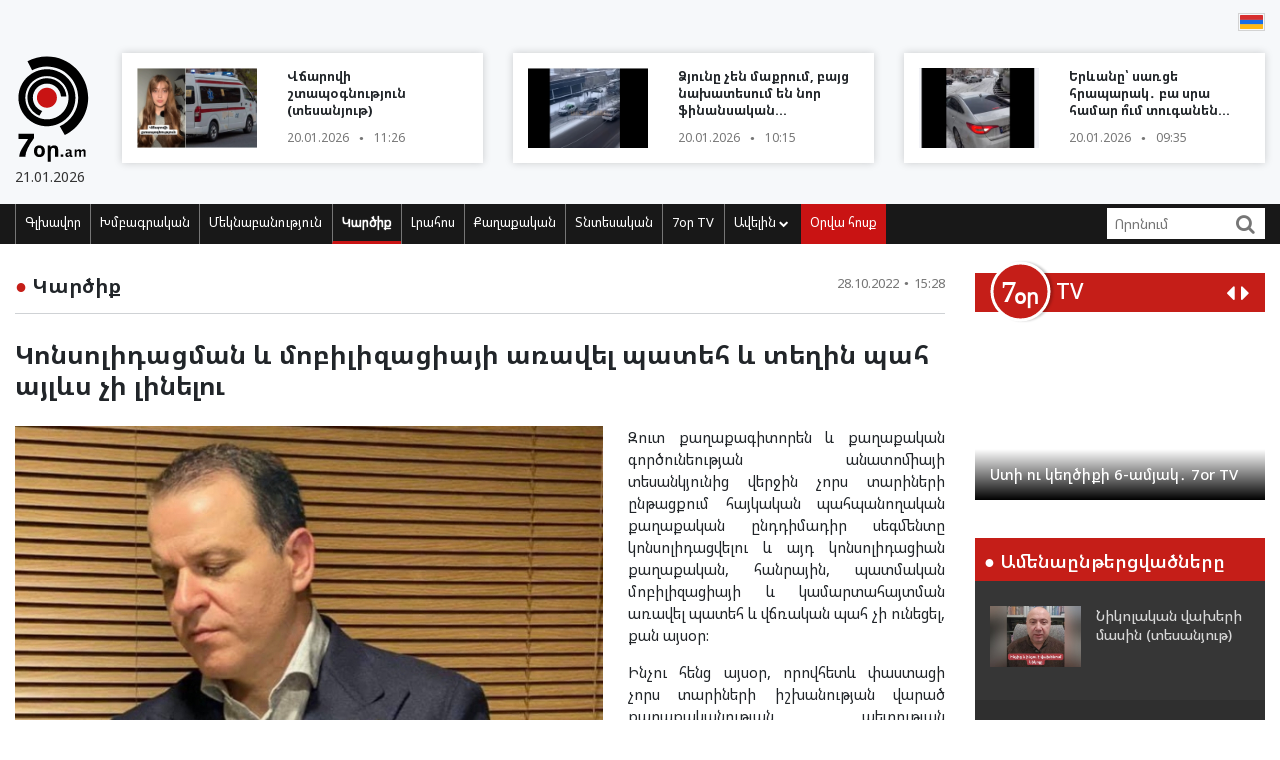

--- FILE ---
content_type: text/html; charset=UTF-8
request_url: https://blog.7or.am/am/news/view/245310/
body_size: 12682
content:
<!DOCTYPE html>
<!--[if lt IE 7]>
<html class="no-js lt-ie9 lt-ie8 lt-ie7"> <![endif]-->
<!--[if IE 7]>
<html class="no-js lt-ie9 lt-ie8"> <![endif]-->
<!--[if IE 8]>
<html class="no-js lt-ie9"> <![endif]-->
<!--[if gt IE 8]><!-->
<html class="no-js">
<!--<![endif]-->

<head>
    <meta charset="utf-8" />
    <meta http-equiv="X-UA-Compatible" content="IE=edge,chrome=1" />
    <title>Կոնսոլիդացման և մոբիլիզացիայի առավել պատեհ և տեղին պահ այլևս չի լինելու - Լուրեր Հայաստանից</title>

    
    <meta property="og:title" content="Կոնսոլիդացման և մոբիլիզացիայի առավել պատեհ և տեղին պահ այլևս չի լինելու" />
                                <meta property="og:image" content="https://blog.7or.am/images/news/big/2022/10/1666956596_BeFunky-collage (7).jpg" />
                                    
        <meta property="og:type" content="article" />
    <meta property="og:url" content="https://blog.7or.am/am/news/view/245310/" />
    <meta name="description" content="Վերջին մարտի աննախադեպ հնարավորությունը երրորդ անգամ է տրված&#58;">
    

    <meta property="og:site_name" content="www.7or.am" />
    <meta property="fb:admins" content="1642310508" />
    <meta property="fb:app_id" content="359645270729720"/>
    <meta name="viewport" content="width=device-width, initial-scale=1.0, maximum-scale=1.0, minimum-scale=1.0, user-scalable=no" />
    <link async rel="stylesheet" type="text/css" href="/css/font-awesome.css" />
    <link rel="apple-touch-icon" sizes="57x57" href="/img/favicons/apple-icon-57x57.png">
	<link rel="apple-touch-icon" sizes="60x60" href="/img/favicons/apple-icon-60x60.png">
	<link rel="apple-touch-icon" sizes="72x72" href="/img/favicons/apple-icon-72x72.png">
	<link rel="apple-touch-icon" sizes="76x76" href="/img/favicons/apple-icon-76x76.png">
	<link rel="apple-touch-icon" sizes="114x114" href="/img/favicons/apple-icon-114x114.png">
	<link rel="apple-touch-icon" sizes="120x120" href="/img/favicons/apple-icon-120x120.png">
	<link rel="apple-touch-icon" sizes="144x144" href="/img/favicons/apple-icon-144x144.png">
	<link rel="apple-touch-icon" sizes="152x152" href="/img/favicons/apple-icon-152x152.png">
	<link rel="apple-touch-icon" sizes="180x180" href="/img/favicons/apple-icon-180x180.png">
	<link rel="icon" type="image/png" sizes="192x192"  href="/img/favicons/android-icon-192x192.png">
	<link rel="icon" type="image/png" sizes="32x32" href="/img/favicons/favicon-32x32.png">
	<link rel="icon" type="image/png" sizes="96x96" href="/img/favicons/favicon-96x96.png">
	<link rel="icon" type="image/png" sizes="16x16" href="/img/favicons/favicon-16x16.png">
	<link rel="manifest" href="/img/favicons/manifest.json">
	<meta name="msapplication-TileColor" content="#ffffff">
	<meta name="msapplication-TileImage" content="/img/favicons/ms-icon-144x144.png">
	<meta name="theme-color" content="#ffffff">
    <!-- <link rel="stylesheet" type="text/css" href="css/bootstrap.css" />-->
    <link async rel="stylesheet" href="https://stackpath.bootstrapcdn.com/bootstrap/4.3.1/css/bootstrap.min.css" integrity="sha384-ggOyR0iXCbMQv3Xipma34MD+dH/1fQ784/j6cY/iJTQUOhcWr7x9JvoRxT2MZw1T" crossorigin="anonymous">
    <link async rel="stylesheet" type="text/css" href="/css/main.css" />
    <link async rel="stylesheet" type="text/css" href="/css/main-print.css" media="print" />
    <link async rel="stylesheet" href="https://cdn.jsdelivr.net/npm/simplebar@4.0.0/dist/simplebar.css">
    <script src="/js/vendor/modernizr-2.6.2-respond-1.1.0.min.js"></script>
    <script src="/js/vendor/jquery-3.4.1.min.js"></script>
    <!-- <script src="js/vendor/jquery-ui-1.11.4.min.js"></script>-->
    <script src="/js/vendor/moment-with-locales.min.js"></script>
    <script src="/js/vendor/bootstrap.min.js"></script>
    <script async src="https://platform.twitter.com/widgets.js" charset="utf-8"></script>
    <!--<script src="//localhost:35729/livereload.js"></script>-->
    <script>
        var myurl = "https://blog.7or.am/am";
    </script>
    <style>
	.fb-like>span, .fb-like>span>iframe { width:130px !important;}

    </style>
</head>

<body class="page-home">
    <div id="fb-root"></div>
    <!--    <script async defer crossorigin="anonymous" src="https://connect.facebook.net/hy_AM/sdk.js#xfbml=1&version=v3.3"></script>-->
	<script async defer crossorigin="anonymous" src="https://connect.facebook.net/hy_AM/sdk.js#xfbml=1&version=v9.0&appId=359645270729720&autoLogAppEvents=1" nonce="gqhFzuxY"></script>
        <!--<div id="fb-root"></div>
<script async defer crossorigin="anonymous" src="https://connect.facebook.net/en_US/sdk.js#xfbml=1&version=v3.3"></script>-->
    <header>
        <section class="headerTop">
            <div class="container">
                                <section class="banner" style="padding-top: 10px;">
                              <!--       <a href="https://www.facebook.com/share/1GoFHwaarn/?mibextid=wwXIfr" target="_blank">
                        <img src="/img/banners/election-2025/banner-top.jpg" class="img-fluid d-none d-md-block d-lg-block" alt="Responsive image">
                        <img src="/img/banners/election-2025/banner-top-mobile.jpg" class="img-fluid d-xl-none d-lg-none d-md-none d-sm-block" alt="Responsive image">
                    </a> -->
                                </section>
                <section class="flags">
                    <div class="fb-like" data-href="https://www.facebook.com/7or.am/" data-width="130" data-layout="button_count" data-action="like" data-size="small" data-show-faces="true" data-share="false"></div>
                                                                                                                                                                                                                                                                                                                                                                                                                                                                                                                                                                                                                                                                                                        
                        
                                                                                                                    <a href="https://blog.7or.am/am/news/view/245310/"><img src="/img/svg/7orhy.svg" /></a>                                    </section>
                <div class="row mt-2 align-items-center">
                    <div class="col-sm-12 col-lg-1">
                        <a href="https://blog.7or.am/am" title="7or.am" class="logo mobileLogo d-lg-none">
                            <img class="img-fluid" src="/img/svg/7orlogo1.svg" alt="" title="" />
                            <div>
                                <img src="/img/svg/7orlogo2.svg" alt="" title="" />
                                <span>21.01.2026</span>
                            </div>
                        </a>
                        <a href="https://blog.7or.am/am" class="logo d-none d-lg-block">
                            <img class="img-fluid" src="/img/svg/7orLogo.svg" alt="" title="" />
                            <div>
                                <span>21.01.2026</span>
                            </div>
                        </a>
                    </div>
                    <div class="col-12 d-block d-lg-none">
                        <section class="headerBottom">
                            <div class="menu-container">
                                <ul class="nav">
                                    <li class="nav-item dropdown" id="show-more">
                                        <a class="nav-link" href="#" role="button" aria-haspopup="true" aria-expanded="false"><i class="fa fa-bars"></i></a>
                                        <ul id="smallMenu">
                                            <li>
                                                <form class="form-inline nav-link">
                                                    <div class="input-group">
                                                        <input class="form-control-sm" type="search" placeholder="Որոնում…" aria-label="Search">
                                                        <div class="input-group-append">
                                                            <span class="searchIcon" type="submit"><i class="fa fa-search"></i></span>
                                                        </div>
                                                    </div>
                                                </form>
                                                <button type="button" class="close d-none" aria-label="Close">
                                                    <span aria-hidden="true">&times;</span>
                                                </button>
                                            </li>
                                            <li><a class="nav-link " href="https://blog.7or.am/am">Գլխավոր</a></li>
                                            				                            <li><a class="nav-link" href="https://blog.7or.am/am/news/category/15/xmbagrakan">Խմբագրական</a></li>
				                            				                            <li><a class="nav-link" href="https://blog.7or.am/am/news/category/18/meknabanutiun">Մեկնաբանություն</a></li>
				                            				                            <li><a class="nav-link" href="https://blog.7or.am/am/news/category/16/karciq">Կարծիք</a></li>
				                            				                            <li><a class="nav-link" href="https://blog.7or.am/am/news/category/14/lrahos">Լրահոս</a></li>
				                            				                            <li><a class="nav-link" href="https://blog.7or.am/am/news/category/7/political">Քաղաքական</a></li>
				                            				                            <li><a class="nav-link" href="https://blog.7or.am/am/news/category/8/tntesakan">Տնտեսական</a></li>
				                            				                            <li><a class="nav-link" href="https://blog.7or.am/am/news/category/35/7or-tv">7օր TV</a></li>
				                            				                            			                                <li><a class="nav-link" href="https://blog.7or.am/am/news/category/13/tesanyut">Տեսանյութ</a></li>
			                                			                                <li><a class="nav-link" href="https://blog.7or.am/am/news/category/20/tesasrah">Տեսասրահ</a></li>
			                                			                                <li><a class="nav-link" href="https://blog.7or.am/am/news/category/19/cur_haeli">Ծուռ հայելի</a></li>
			                                			                                <li><a class="nav-link" href="https://blog.7or.am/am/news/category/6/uxix_xostq">Ուղիղ խոսք</a></li>
			                                			                                <li><a class="nav-link" href="https://blog.7or.am/am/news/category/9/taracashrjan">Աշխարհ</a></li>
			                                			                                <li><a class="nav-link" href="https://blog.7or.am/am/news/category/17/harcazriuc">Հարցազրույց</a></li>
			                                                                        </ul>
                                    </li>
                                    <li class="nav-item flow"><a class="nav-link" href="https://blog.7or.am/am/news/orvahosq/">Օրվա հոսք</a></li>
                                </ul>
                            </div>
                        </section>
                    </div>
                    <div class="col-sm-12 col-lg-11">
                        <div class="row">
												<div class="col-sm-12 col-md-4  d-none d-md-block d-lg-block d-xl-block">
                                <a href="https://blog.7or.am/am/news/view/288373/" class="newsBlock">
                                    <div class="row">
                                        <div class="col-sm-12 col-lg-5 ">
                                            <div class="newsBlockImg">
		                                        <div class="img" style="background-image: url('https://blog.7or.am/images/news/thumb/2026/01/1768896981_BeFunky-collage4 - 2026-01-20T121554.580.jpg')" title="Վճարովի շտապօգնություն (տեսանյութ)">
		                                        </div>
	                                        </div>
                                        </div>
                                        <div class="col-sm-12 col-lg-7">
                                            <div class="newsBlockTitle">
                                                <h2>Վճարովի շտապօգնություն (տեսանյութ)</h2>
                                                <p class="newsBlockDate d-flex">20.01.2026 <span>&#9679;</span> 11:26</p>
                                            </div>
                                        </div>
                                    </div>
                                </a>
                            </div>
												<div class="col-sm-12 col-md-4  d-none d-md-block d-lg-block d-xl-block">
                                <a href="https://blog.7or.am/am/news/view/288370/" class="newsBlock">
                                    <div class="row">
                                        <div class="col-sm-12 col-lg-5 ">
                                            <div class="newsBlockImg">
		                                        <div class="img" style="background-image: url('https://blog.7or.am/images/news/thumb/2026/01/1768889994_3.jpg')" title="Ձյունը չեն մաքրում, բայց նախատեսում են նոր ֆինանսական հատկացումներ (տեսանյութ)">
		                                        </div>
	                                        </div>
                                        </div>
                                        <div class="col-sm-12 col-lg-7">
                                            <div class="newsBlockTitle">
                                                <h2>Ձյունը չեն մաքրում, բայց նախատեսում են նոր ֆինանսական հատկացումներ (տեսանյութ)</h2>
                                                <p class="newsBlockDate d-flex">20.01.2026 <span>&#9679;</span> 10:15</p>
                                            </div>
                                        </div>
                                    </div>
                                </a>
                            </div>
												<div class="col-sm-12 col-md-4  d-none d-md-block d-lg-block d-xl-block">
                                <a href="https://blog.7or.am/am/news/view/288363/" class="newsBlock">
                                    <div class="row">
                                        <div class="col-sm-12 col-lg-5 ">
                                            <div class="newsBlockImg">
		                                        <div class="img" style="background-image: url('https://blog.7or.am/images/news/thumb/2026/01/1768887684_3.jpg')" title="Երևանը՝ սառցե հրապարակ․ բա սրա համար ո՞ւմ տուգանեն (տեսանյութ)">
		                                        </div>
	                                        </div>
                                        </div>
                                        <div class="col-sm-12 col-lg-7">
                                            <div class="newsBlockTitle">
                                                <h2>Երևանը՝ սառցե հրապարակ․ բա սրա համար ո՞ւմ տուգանեն (տեսանյութ)</h2>
                                                <p class="newsBlockDate d-flex">20.01.2026 <span>&#9679;</span> 09:35</p>
                                            </div>
                                        </div>
                                    </div>
                                </a>
                            </div>
						                        </div>
                    </div>
                </div>
            </div>
        </section>
        <section class="headerBottom d-none d-lg-block">
            <div class="container">
                <div class="menu-container">
                    <ul class="nav">
                        <li class="nav-item "><a class="nav-link " href="https://blog.7or.am/am" title="Գլխավոր">Գլխավոր</a></li>
                                                <li class="nav-item "><a class="nav-link" href="https://blog.7or.am/am/news/category/15/xmbagrakan">Խմբագրական</a></li>
                                                <li class="nav-item "><a class="nav-link" href="https://blog.7or.am/am/news/category/18/meknabanutiun">Մեկնաբանություն</a></li>
                                                <li class="nav-item active"><a class="nav-link" href="https://blog.7or.am/am/news/category/16/karciq">Կարծիք</a></li>
                                                <li class="nav-item "><a class="nav-link" href="https://blog.7or.am/am/news/category/14/lrahos">Լրահոս</a></li>
                                                <li class="nav-item "><a class="nav-link" href="https://blog.7or.am/am/news/category/7/political">Քաղաքական</a></li>
                                                <li class="nav-item "><a class="nav-link" href="https://blog.7or.am/am/news/category/8/tntesakan">Տնտեսական</a></li>
                                                <li class="nav-item "><a class="nav-link" href="https://blog.7or.am/am/news/category/35/7or-tv">7օր TV</a></li>
                                                <li class="nav-item dropdown">
                            <a class="nav-link dropdown-toggle" href="#" id="navbarDropdownMenuLink" role="button"
                               data-toggle="dropdown"
                               aria-haspopup="true" aria-expanded="false">Ավելին <i class="fa fa-chevron-down"></i></a>
                            <ul class="dropdown-menu" aria-labelledby="navbarDropdownMenuLink">
                                                                <li><a href="https://blog.7or.am/am/news/category/7/political">Քաղաքական</a></li>
                                                                <li><a href="https://blog.7or.am/am/news/category/8/tntesakan">Տնտեսական</a></li>
                                                                <li><a href="https://blog.7or.am/am/news/category/13/tesanyut">Տեսանյութ</a></li>
                                                                <li><a href="https://blog.7or.am/am/news/category/20/tesasrah">Տեսասրահ</a></li>
                                                                <li><a href="https://blog.7or.am/am/news/category/19/cur_haeli">Ծուռ հայելի</a></li>
                                                                <li><a href="https://blog.7or.am/am/news/category/6/uxix_xostq">Ուղիղ խոսք</a></li>
                                                                <li><a href="https://blog.7or.am/am/news/category/9/taracashrjan">Աշխարհ</a></li>
                                                                <li><a href="https://blog.7or.am/am/news/category/17/harcazriuc">Հարցազրույց</a></li>
                                                                
                            </ul>
                        </li>
                        <li class="nav-item flow d-none d-sm-block"><a class="nav-link" href="https://blog.7or.am/am/news/orvahosq/">Օրվա հոսք</a>
                        </li>
                    </ul>
                    <div class="d-flex col-sm-3 col-lg-2">
                        <form class="form-inline">
                            <div class="input-group">
                                <input class="form-control-sm" type="search" placeholder="Որոնում" aria-label="Search">
                                <div class="input-group-append">
                                    <span class="searchIcon" type="submit"><i class="fa fa-search"></i></span>
                                </div>
                            </div>
                        </form>
                    </div>
                </div>
            </div>
        </section>
    </header>
    <script>
        
        $(document).ready(function(){
            $(".searchIcon").click(function() {
                var searchtext = $(this).parents("form").submit();
                return false;
            });
            $('input[type="search"]').parents("form").submit(function(e){
                var searchtext = $(this).find('input[type="search"]').val();
                if (searchtext.length < 3)
                    return false;
                document.location.href = myurl + "/news/search/" + searchtext;
                return false;
            });
        });
        
    </script>
<section class="content inner-content page-details">
    <div class="container">
        <div class="row">
            <div class="col-12 col-md-8 col-lg-9">
                <div class="clearfix">
                    <h2 class="contentTitle float-left"><span>&#9679;</span> <a href="https://blog.7or.am/am/news/category/16/karciq">Կարծիք</a></h2>
                    <p class="newsBlockDate d-flex float-right">28.10.2022 <span>&#9679;</span> 15:28</p>
                </div>
                <hr>
                <div class="commentaryContent">
                    <h3>
                        Կոնսոլիդացման և մոբիլիզացիայի առավել պատեհ և տեղին պահ այլևս չի լինելու
                    </h3>
                    <div>
                                                    <img class="img-fluid" src="https://blog.7or.am/images/news/big/2022/10/1666956596_BeFunky-collage (7).jpg" alt="Կոնսոլիդացման և մոբիլիզացիայի առավել պատեհ և տեղին պահ այլևս չի լինելու" title="Կոնսոլիդացման և մոբիլիզացիայի առավել պատեհ և տեղին պահ այլևս չի լինելու">
                                                <p style="text-align: justify;">Զուտ քաղաքագիտորեն և քաղաքական գործունեության անատոմիայի տեսանկյունից վերջին չորս տարիների ընթացքում հայկական պահպանողական քաղաքական ընդդիմադիր սեգմենտը կոնսոլիդացվելու և այդ կոնսոլիդացիան քաղաքական, հանրային, պատմական մոբիլիզացիայի և կամարտահայտման առավել պատեհ և վճռական պահ չի ունեցել, քան այսօր:</p>
<p style="text-align: justify;">Ինչու հենց այսօր, որովհետև փաստացի չորս տարիների իշխանության վարած քաղաքականության, պետության հետևողական սնանկացման վերջնախաղը դարձել է ոչ թե ամիսների այլ օրերի և ժամերի հարց: Խոսքն այստեղ ոչ այնքան չարչրկված հայկական պետականության կործանման մասին է, ոչ արտաքին կողմնորոշման փոփոխության և դրանից բխող վտանգավոր չհաշվարկված ավանտյուրաների մեջ երկրին ներքաշելու, որքան հայկական պետականության ձևախեղման և ձևախեղված պետականության առաքելության կասեցման մասին, ինչի շահառուները պետք է լինեն բոլորը:</p>
<p style="text-align: justify;">Վերջնախաղի մեջ իր քաղաքական խոսքն ու դիրքը պետք է ասի և ունենա պահպանողական հանրային շերտն ու սեգմենտը և դա քաղաքական հարթակում օգտագործի և առաջ տանի նույն պահպանողական քաղաքական ընդդիմադիր պատասխանատուներն ու ակտորները:</p>
<p style="text-align: justify;">Նորից եմ հուշում կոնսոլիդացման և մոբիլիզացիայի առավել պատեհ և տեղին պահ այլևս չի լինելու: Վերջին մարտի աննախադեպ հնարավորությունը երրորդ անգամ է տրված: Այդ հնարավորությունից չօգտվելու ճակատագրական սխալը ոչ միայն քաղաքական հետևանքների է բերելու այլ նաև դարձնելու է կոլեկտիվ հավասարազոր խարանի արժանանալու առիթ:</p>
<p style="text-align: justify;">Պահպանողական քաղաքական սեգմենտն այսօր առաջին անգամ, չնայած ուշացած, բայց քաղաքականապես կարճ և գրագետ հնչեցրեց իր դիրքավորումը՝ &laquo;Դեմ ենք խաղաղության պայմանագրին&raquo;: Հույս ունեմ, որ դեն են նետել &laquo;արժանապատիվ խաղաղություն&raquo; և այլ սնանկ և անմրցունակ քաղաքական թեզերը և կանցնեն հստակ հակընդդեմ քաղաքական բովանդակությամբ քաղաքական առաջարկին և գործողության:</p>
<p style="text-align: justify;">P.S. Եթե ոչ, խարանի մասնաբաժնի վերաբերյալ ակնարկը ուժի մեջ է:</p>
<p style="text-align: right;"><strong>Վլադիմիր Մարտիրոսյանի ֆեյսբուքյան <a href="https://www.facebook.com/vlad.martirosyan.3/posts/pfbid09Jz2TxsLJXy6WXJWDXVycfcjRYz6kMhgx2kqYWbpnZw5dt79bryWP41RkN5hKfFrl" target="_blank" rel="noopener">էջից</a></strong></p>
                        
                    </div>
                </div>
                <div style="background-color: #E0E0E0; width:100%; padding:5px;margin-top: 5px;">
                         <div class="sharethis-inline-share-buttons"></div>
                </div>
                <section class="commentary ">
    <h2 class="contentTitle"><span>&#9679; </span>  Այս խորագրի վերջին նյութերը</h2>
    <div class="row">
                <div class="col-12 col-md-4">
    <a href="https://blog.7or.am/am/news/view/288373/" class="newsBlock">
        <div class="newsImg">
            <div class="img" style="background-image: url('https://blog.7or.am/images/news/big/2026/01/1768896981_BeFunky-collage4 - 2026-01-20T121554.580.jpg')"></div>
        </div>
        
        <div class="newsBlockTitle">
            <h2>Վճարովի շտապօգնություն (տեսանյութ)</h2>
            <p class="newsBlockDate d-flex">20.01.2026 <span>&#9679;</span> 11:26</p>
        </div>
                <div class="newsBlockText">
            <p>Հունվարի 1-ից սկսած՝ շտապօգնության 8-րդ կանչից հետո յուրաքանչյուր հաջորդ կանչի համար քաղաքացիները պետք է վճարեն 10 000 դրամ&#58;</p>
        </div>
            </a>
</div>
                <div class="col-12 col-md-4">
    <a href="https://blog.7or.am/am/news/view/288370/" class="newsBlock">
        <div class="newsImg">
            <div class="img" style="background-image: url('https://blog.7or.am/images/news/big/2026/01/1768889994_3.jpg')"></div>
        </div>
        
        <div class="newsBlockTitle">
            <h2>Ձյունը չեն մաքրում, բայց նախատեսում են նոր ֆինանսական հատկացումներ (տեսանյութ)</h2>
            <p class="newsBlockDate d-flex">20.01.2026 <span>&#9679;</span> 10:15</p>
        </div>
                <div class="newsBlockText">
            <p>Նախատեսվում են նոր ֆինանսական հատկացումներ՝ հիմնավորմամբ, որ ձյան և սառույցի հետևանքով ճանապարհներին առաջացել են նոր փոսեր։</p>
        </div>
            </a>
</div>
                <div class="col-12 col-md-4">
    <a href="https://blog.7or.am/am/news/view/288363/" class="newsBlock">
        <div class="newsImg">
            <div class="img" style="background-image: url('https://blog.7or.am/images/news/big/2026/01/1768887684_3.jpg')"></div>
        </div>
        
        <div class="newsBlockTitle">
            <h2>Երևանը՝ սառցե հրապարակ․ բա սրա համար ո՞ւմ տուգանեն (տեսանյութ)</h2>
            <p class="newsBlockDate d-flex">20.01.2026 <span>&#9679;</span> 09:35</p>
        </div>
                <div class="newsBlockText">
            <p>Հերթական «անկանխատեսելի» ձյան հետևանքները․ ոչ մի մաքրման աշխատանք չի կատարվել։</p>
        </div>
            </a>
</div>
                <div class="col-12 col-md-4">
    <a href="https://blog.7or.am/am/news/view/288362/" class="newsBlock">
        <div class="newsImg">
            <div class="img" style="background-image: url('https://blog.7or.am/images/news/big/2026/01/1768840977_3.jpg')"></div>
        </div>
        
        <div class="newsBlockTitle">
            <h2>Ժողովրդին շարունակում են թալանել․ Թուրքիայի սահմանի գյուղերը, կարծես, ուզում են դատարկել (տեսանյութ)</h2>
            <p class="newsBlockDate d-flex">19.01.2026 <span>&#9679;</span> 20:30</p>
        </div>
                <div class="newsBlockText">
            <p>Politik.am-ի զրուցակիցն է քաղաքագետ, «Մայր Հայաստան» կուսակցության վարչության անդամ Դերենիկ Մալխասանը։</p>
        </div>
            </a>
</div>
                <div class="col-12 col-md-4">
    <a href="https://blog.7or.am/am/news/view/288361/" class="newsBlock">
        <div class="newsImg">
            <div class="img" style="background-image: url('https://blog.7or.am/images/news/big/2026/01/1768839575_3.jpg')"></div>
        </div>
        
        <div class="newsBlockTitle">
            <h2>Ո՞ւր է կորել Շիրակի մարզպետը</h2>
            <p class="newsBlockDate d-flex">19.01.2026 <span>&#9679;</span> 20:18</p>
        </div>
                <div class="newsBlockText">
            <p>Կատարյալ անտերություն է, տպավորություն է, որ մարզում անիշխանությունն է, իսկ Շիրակի մարզպետն էլ ուղտի ականջում հանգիստ քնած է։</p>
        </div>
            </a>
</div>
                <div class="col-12 col-md-4">
    <a href="https://blog.7or.am/am/news/view/288359/" class="newsBlock">
        <div class="newsImg">
            <div class="img" style="background-image: url('https://blog.7or.am/images/news/big/2026/01/1768832933_3.jpg')"></div>
        </div>
        
        <div class="newsBlockTitle">
            <h2>Շա՞հ, թե՞ Այաթոլլա, միասնական Իրա՞ն, թե՞ երկրի փլուզում. ի՞նչ է սպասվում Իրանին, և ինչպե՞ս այդ ամենը կազդի Հայաստանի անվտանգության վրա (ամփոփում)</h2>
            <p class="newsBlockDate d-flex">19.01.2026 <span>&#9679;</span> 18:23</p>
        </div>
                <div class="newsBlockText">
            <p>Իրանում բողոքի ալիքն այսօր ակնհայտորեն անկման միտումներ է ցույց տալիս&#58;</p>
        </div>
            </a>
</div>
            </div>
</section>            </div>
            <div class="col-12 col-md-4 col-lg-3">
                <section class="sidebar">
                    <div id="carouselControls" class="carousel slide" data-interval="false">
        <div class="carousel-inner">
            <div class="carousel-header">
                <script src="https://apis.google.com/js/platform.js"></script>
                <div class="logo-label">
                    <a href="https://blog.7or.am/am/news/category/35/7or-tv">
                        <img src="/img/svg/7ortv.svg" alt="logo">
                    </a>
                        <h2> TV</h2>
                </div>
                <div class="carousel-controls">
                    <a class="" href="#carouselControls" role="button" data-slide="prev">
                        <!--<span class="carousel-control-prev-icon" aria-hidden="true"></span>-->
                        <i class="fa fa-caret-left"></i>
                        <span class="sr-only">Previous</span>
                    </a>
                    <a class="" href="#carouselControls" role="button" data-slide="next">
                        <i class="fa fa-caret-right"></i>
                        <span class="sr-only">Next</span>
                    </a>
                </div>
                <div class="g-ytsubscribe" data-channelid="UCPa14mBWNioWR3aBSsOShCA" data-layout="default" data-count="hidden"></div>
            </div>

                            <div class="carousel-item item active">
                    <iframe data-url="https://www.youtube.com/embed/mVEfUi7SK7k?rel=0&autoplay=1&mute=1" width="266" height="190" src="https://www.youtube.com/embed/mVEfUi7SK7k?rel=0&autoplay=1&mute=1" frameborder="0" allow="accelerometer;  encrypted-media; gyroscope; picture-in-picture" allowfullscreen></iframe>

                    <!-- div class="fb-video" data-href="https://www.facebook.com/facebook/videos/mVEfUi7SK7k/" data-width="266" data-show-text="false" data-allowfullscreen

="true" data-autoplay="true">
                    </div-->
                    <div class="carousel-caption">
                        <h5>Ստի ու կեղծիքի 6-ամյակ․ 7or TV</h5>
                    </div>
                </div>
                            <div class="carousel-item item ">
                    <iframe data-url="https://www.youtube.com/embed/VjrEPqdYoLs?rel=0&autoplay=1&mute=1" width="266" height="190" src="https://www.youtube.com/embed/VjrEPqdYoLs?rel=0&autoplay=1&mute=1" frameborder="0" allow="accelerometer;  encrypted-media; gyroscope; picture-in-picture" allowfullscreen></iframe>

                    <!-- div class="fb-video" data-href="https://www.facebook.com/facebook/videos/VjrEPqdYoLs/" data-width="266" data-show-text="false" data-allowfullscreen

="true" data-autoplay="true">
                    </div-->
                    <div class="carousel-caption">
                        <h5>«Լֆիկական Օսվենցիմից» մինչև «հեղափոխական» անձրևանոց. 7or TV</h5>
                    </div>
                </div>
                            <div class="carousel-item item ">
                    <iframe data-url="https://www.youtube.com/embed/r-bQl-nEc04?rel=0&autoplay=1&mute=1" width="266" height="190" src="https://www.youtube.com/embed/r-bQl-nEc04?rel=0&autoplay=1&mute=1" frameborder="0" allow="accelerometer;  encrypted-media; gyroscope; picture-in-picture" allowfullscreen></iframe>

                    <!-- div class="fb-video" data-href="https://www.facebook.com/facebook/videos/r-bQl-nEc04/" data-width="266" data-show-text="false" data-allowfullscreen

="true" data-autoplay="true">
                    </div-->
                    <div class="carousel-caption">
                        <h5>Ինչպես Նիկոլը դավաճանեց Արցախին ու Հայաստանին և խաբեց հայ ժողովրդին․ 7or TV</h5>
                    </div>
                </div>
                            <div class="carousel-item item ">
                    <iframe data-url="https://www.youtube.com/embed/Fx1z54FPt2c?rel=0&autoplay=1&mute=1" width="266" height="190" src="https://www.youtube.com/embed/Fx1z54FPt2c?rel=0&autoplay=1&mute=1" frameborder="0" allow="accelerometer;  encrypted-media; gyroscope; picture-in-picture" allowfullscreen></iframe>

                    <!-- div class="fb-video" data-href="https://www.facebook.com/facebook/videos/Fx1z54FPt2c/" data-width="266" data-show-text="false" data-allowfullscreen

="true" data-autoplay="true">
                    </div-->
                    <div class="carousel-caption">
                        <h5>Նիկոլական ստեր (ռետրո). 7or TV</h5>
                    </div>
                </div>
                            <div class="carousel-item item ">
                    <iframe data-url="https://www.youtube.com/embed/soZH997eJ8k?rel=0&autoplay=1&mute=1" width="266" height="190" src="https://www.youtube.com/embed/soZH997eJ8k?rel=0&autoplay=1&mute=1" frameborder="0" allow="accelerometer;  encrypted-media; gyroscope; picture-in-picture" allowfullscreen></iframe>

                    <!-- div class="fb-video" data-href="https://www.facebook.com/facebook/videos/soZH997eJ8k/" data-width="266" data-show-text="false" data-allowfullscreen

="true" data-autoplay="true">
                    </div-->
                    <div class="carousel-caption">
                        <h5>Նիկոլական կռուտիտներ` պատերազմի ու զոհերի թեմայով. 7or TV</h5>
                    </div>
                </div>
                    </div>
    </div>                <section class="most-read ">
    <h2 class="sidebarTitle"><span>&#9679;</span> Ամենաընթերցվածները</h2>
    <div></div>
        <div class="sidebarNewsBlock">
        <div class="row">
            <div class="col-5">
                <div class="newsBlockImg">
                    <img class="img-fluid" src="https://blog.7or.am/images/news/thumb/2026/01/1768823291_3.jpg" alt="headerImg" />
                </div>
            </div>
            <div class="col-7">
                <div class="newsBlockTitle">
                    <h2><a href="https://blog.7or.am/am/news/view/288353/">Նիկոլական վախերի մասին (տեսանյութ)</a></h2>
                </div>
            </div>
        </div>
    </div>
        <div class="sidebarNewsBlock">
        <div class="row">
            <div class="col-5">
                <div class="newsBlockImg">
                    <img class="img-fluid" src="https://blog.7or.am/images/news/thumb/2026/01/1768813470_BeFunky-collage4 - 2026-01-19T130419.175.jpg" alt="headerImg" />
                </div>
            </div>
            <div class="col-7">
                <div class="newsBlockTitle">
                    <h2><a href="https://blog.7or.am/am/news/view/288348/">Քաղաքացին փորձել է մուտք գործել շենք, բայց մերկասառույցի պատճառով գրեթե հայտնվելու էր հրդեհի մեջ (տեսանյութ)</a></h2>
                </div>
            </div>
        </div>
    </div>
        <div class="sidebarNewsBlock">
        <div class="row">
            <div class="col-5">
                <div class="newsBlockImg">
                    <img class="img-fluid" src="https://blog.7or.am/images/news/thumb/2026/01/1768800561_3.jpg" alt="headerImg" />
                </div>
            </div>
            <div class="col-7">
                <div class="newsBlockTitle">
                    <h2><a href="https://blog.7or.am/am/news/view/288334/">Բարձր աշխատավարձ ստացող ամենապարապ մարդը</a></h2>
                </div>
            </div>
        </div>
    </div>
        <div class="sidebarNewsBlock">
        <div class="row">
            <div class="col-5">
                <div class="newsBlockImg">
                    <img class="img-fluid" src="https://blog.7or.am/images/news/thumb/2026/01/1768643896_77.jpg" alt="headerImg" />
                </div>
            </div>
            <div class="col-7">
                <div class="newsBlockTitle">
                    <h2><a href="https://blog.7or.am/am/news/view/288316/">Նիկոլական «թավշյա» թվաբանություն</a></h2>
                </div>
            </div>
        </div>
    </div>
        <div class="sidebarNewsBlock">
        <div class="row">
            <div class="col-5">
                <div class="newsBlockImg">
                    <img class="img-fluid" src="https://blog.7or.am/images/news/thumb/2026/01/1768565243_3.jpg" alt="headerImg" />
                </div>
            </div>
            <div class="col-7">
                <div class="newsBlockTitle">
                    <h2><a href="https://blog.7or.am/am/news/view/288300/">Ինչպես է Ալեն Սիմոնյանը ծախսում պարգևավճարը. Արեգնազ Մանուկյան (տեսանյութ)</a></h2>
                </div>
            </div>
        </div>
    </div>
        <div class="sidebarNewsBlock">
        <div class="row">
            <div class="col-5">
                <div class="newsBlockImg">
                    <img class="img-fluid" src="https://blog.7or.am/images/news/thumb/2026/01/1768557668_BeFunky-collage4 - 2026-01-16T140102.940.jpg" alt="headerImg" />
                </div>
            </div>
            <div class="col-7">
                <div class="newsBlockTitle">
                    <h2><a href="https://blog.7or.am/am/news/view/288295/">Ինչու է ՔՊ-ն դարձել համր ձուկ (տեսանյութ)</a></h2>
                </div>
            </div>
        </div>
    </div>
    </section>                <section class="news-flow">
    <h2 class="sidebarTitle"><span>&#9679;</span> <a href="https://blog.7or.am/am/news/category/14/lrahos">Լրահոս</a></h2>
    <div class="flowContainer">
        <div data-simplebar data-simplebar-auto-hide="false">
                        <div class="newsBlock">
                <div class="row">
                    <div class="col-5">
                        <div class="newsBlockImg">
                            <img class="img-fluid" src="https://blog.7or.am/images/news/thumb/2026/01/1768920317_3.jpg" alt="headerImg" />
                        </div>
                    </div>
                    <div class="col-7">
                        <div class="newsBlockTitle">
                            <h2><a href="https://blog.7or.am/am/news/view/288384/">Երկրի վրա կեսգիշերին մոտ սկսված մագնիսական փոթորիկը գիշերը հասել է G4.7 մակարդակի․ Լևոն Ազիզյան</a>
                            </h2>
                            <p class="newsBlockDate d-flex">20.01.2026 <span>&#9679;</span> 18:43</p>
                        </div>
                    </div>
                </div>
            </div>
                        <div class="newsBlock">
                <div class="row">
                    <div class="col-5">
                        <div class="newsBlockImg">
                            <img class="img-fluid" src="https://blog.7or.am/images/news/thumb/2026/01/1768920146_3.jpg" alt="headerImg" />
                        </div>
                    </div>
                    <div class="col-7">
                        <div class="newsBlockTitle">
                            <h2><a href="https://blog.7or.am/am/news/view/288383/">Գուսան ծայրագույն վարդապետ Ալճանյանն ազատվել է Շվեյցարիայի Հայոց թեմի առաջնորդական տեղապահի պաշտոնից․ նոր նշանակումներ</a>
                            </h2>
                            <p class="newsBlockDate d-flex">20.01.2026 <span>&#9679;</span> 18:40</p>
                        </div>
                    </div>
                </div>
            </div>
                        <div class="newsBlock">
                <div class="row">
                    <div class="col-5">
                        <div class="newsBlockImg">
                            <img class="img-fluid" src="https://blog.7or.am/images/news/thumb/2026/01/1768919985_3.jpg" alt="headerImg" />
                        </div>
                    </div>
                    <div class="col-7">
                        <div class="newsBlockTitle">
                            <h2><a href="https://blog.7or.am/am/news/view/288382/">ՀՀ կառավարությունն՝ ընդդեմ Ֆիրդուսի 33 թաղամասի բնակիչների (տեսանյութ)</a>
                            </h2>
                            <p class="newsBlockDate d-flex">20.01.2026 <span>&#9679;</span> 18:36</p>
                        </div>
                    </div>
                </div>
            </div>
                        <div class="newsBlock">
                <div class="row">
                    <div class="col-5">
                        <div class="newsBlockImg">
                            <img class="img-fluid" src="https://blog.7or.am/images/news/thumb/2026/01/1768917756_3.jpg" alt="headerImg" />
                        </div>
                    </div>
                    <div class="col-7">
                        <div class="newsBlockTitle">
                            <h2><a href="https://blog.7or.am/am/news/view/288380/">Կենդանաբանական այգուց հիվանդանոց է տեղափոխվել 24-ամյա տղա՝ պարանոցի հատվածում ստացած վնասվածքներով</a>
                            </h2>
                            <p class="newsBlockDate d-flex">20.01.2026 <span>&#9679;</span> 17:58</p>
                        </div>
                    </div>
                </div>
            </div>
                        <div class="newsBlock">
                <div class="row">
                    <div class="col-5">
                        <div class="newsBlockImg">
                            <img class="img-fluid" src="https://blog.7or.am/images/news/thumb/2026/01/1768915919_3.png" alt="headerImg" />
                        </div>
                    </div>
                    <div class="col-7">
                        <div class="newsBlockTitle">
                            <h2><a href="https://blog.7or.am/am/news/view/288379/">Սևանի ափին գտնվող շինությունում հայտնաբերվել է տղամարդու մшրմին, կա վիրավnր</a>
                            </h2>
                            <p class="newsBlockDate d-flex">20.01.2026 <span>&#9679;</span> 17:31</p>
                        </div>
                    </div>
                </div>
            </div>
                        <div class="newsBlock">
                <div class="row">
                    <div class="col-5">
                        <div class="newsBlockImg">
                            <img class="img-fluid" src="https://blog.7or.am/images/news/thumb/2026/01/1768912428_3.jpg" alt="headerImg" />
                        </div>
                    </div>
                    <div class="col-7">
                        <div class="newsBlockTitle">
                            <h2><a href="https://blog.7or.am/am/news/view/288378/">Գորիսում սահնակով սահելիս անչափահաս տղաները բախվել են արգելապատնեշին. նրանցից մեկը մահացել է</a>
                            </h2>
                            <p class="newsBlockDate d-flex">20.01.2026 <span>&#9679;</span> 16:30</p>
                        </div>
                    </div>
                </div>
            </div>
                        <div class="newsBlock">
                <div class="row">
                    <div class="col-5">
                        <div class="newsBlockImg">
                            <img class="img-fluid" src="https://blog.7or.am/images/news/thumb/2026/01/1768911028_3.jpg" alt="headerImg" />
                        </div>
                    </div>
                    <div class="col-7">
                        <div class="newsBlockTitle">
                            <h2><a href="https://blog.7or.am/am/news/view/288377/">Գագիկ Սարգսյանը հրաժարական է ներկայացրել Հայաստանի դահուկավազքի և սնոուբորդի ֆեդերացիայի նախագահի պաշտոնից (տեսանյութ)</a>
                            </h2>
                            <p class="newsBlockDate d-flex">20.01.2026 <span>&#9679;</span> 16:06</p>
                        </div>
                    </div>
                </div>
            </div>
                        <div class="newsBlock">
                <div class="row">
                    <div class="col-5">
                        <div class="newsBlockImg">
                            <img class="img-fluid" src="https://blog.7or.am/images/news/thumb/2026/01/1768908340_3.jpg" alt="headerImg" />
                        </div>
                    </div>
                    <div class="col-7">
                        <div class="newsBlockTitle">
                            <h2><a href="https://blog.7or.am/am/news/view/288375/">Հետապնդումներ են սկսվել Մասյացոտնի թեմի քահանաների նկատմամբ</a>
                            </h2>
                            <p class="newsBlockDate d-flex">20.01.2026 <span>&#9679;</span> 15:24</p>
                        </div>
                    </div>
                </div>
            </div>
                        <div class="newsBlock">
                <div class="row">
                    <div class="col-5">
                        <div class="newsBlockImg">
                            <img class="img-fluid" src="https://blog.7or.am/images/news/thumb/2026/01/1768905830_3.jpg" alt="headerImg" />
                        </div>
                    </div>
                    <div class="col-7">
                        <div class="newsBlockTitle">
                            <h2><a href="https://blog.7or.am/am/news/view/288374/">ԵՄ-ին և ԵԱՏՄ-ին ՀՀ-ի միաժամանակյա անդամակցությունն անհնար է․ Լավրով (տեսանյութ)</a>
                            </h2>
                            <p class="newsBlockDate d-flex">20.01.2026 <span>&#9679;</span> 13:58</p>
                        </div>
                    </div>
                </div>
            </div>
                        <div class="newsBlock">
                <div class="row">
                    <div class="col-5">
                        <div class="newsBlockImg">
                            <img class="img-fluid" src="https://blog.7or.am/images/news/thumb/2026/01/1768889657_3.jpg" alt="headerImg" />
                        </div>
                    </div>
                    <div class="col-7">
                        <div class="newsBlockTitle">
                            <h2><a href="https://blog.7or.am/am/news/view/288369/">Հայաստանում գիշերային ժամերին կցրտի 7-10 աստիճանով</a>
                            </h2>
                            <p class="newsBlockDate d-flex">20.01.2026 <span>&#9679;</span> 11:11</p>
                        </div>
                    </div>
                </div>
            </div>
                        <div class="newsBlock">
                <div class="row">
                    <div class="col-5">
                        <div class="newsBlockImg">
                            <img class="img-fluid" src="https://blog.7or.am/images/news/thumb/2026/01/1768889443_3.jpg" alt="headerImg" />
                        </div>
                    </div>
                    <div class="col-7">
                        <div class="newsBlockTitle">
                            <h2><a href="https://blog.7or.am/am/news/view/288368/">Պապիկյանի «մարդիկ»՝ իրավապահների ուշադրության կենտրոնում․ «Հրապարակ»</a>
                            </h2>
                            <p class="newsBlockDate d-flex">20.01.2026 <span>&#9679;</span> 10:07</p>
                        </div>
                    </div>
                </div>
            </div>
                        <div class="newsBlock">
                <div class="row">
                    <div class="col-5">
                        <div class="newsBlockImg">
                            <img class="img-fluid" src="https://blog.7or.am/images/news/thumb/2026/01/1768889057_3.jpg" alt="headerImg" />
                        </div>
                    </div>
                    <div class="col-7">
                        <div class="newsBlockTitle">
                            <h2><a href="https://blog.7or.am/am/news/view/288367/">Իշխանությունները «եկեղեցու բարենորոգում» անվան տակ փորձում են «տիրանալ» եկեղեցու գույքին. «Ժողովուրդ»</a>
                            </h2>
                            <p class="newsBlockDate d-flex">20.01.2026 <span>&#9679;</span> 10:01</p>
                        </div>
                    </div>
                </div>
            </div>
                        <div class="newsBlock">
                <div class="row">
                    <div class="col-5">
                        <div class="newsBlockImg">
                            <img class="img-fluid" src="https://blog.7or.am/images/news/thumb/2026/01/1768888815_3.jpg" alt="headerImg" />
                        </div>
                    </div>
                    <div class="col-7">
                        <div class="newsBlockTitle">
                            <h2><a href="https://blog.7or.am/am/news/view/288366/">Համայնքներ կմիավորվեն Լոռու, Սյունիքի և Վայոց ձորի մարզերում. նախագիծ. «Փաստ»</a>
                            </h2>
                            <p class="newsBlockDate d-flex">20.01.2026 <span>&#9679;</span> 09:58</p>
                        </div>
                    </div>
                </div>
            </div>
                        <div class="newsBlock">
                <div class="row">
                    <div class="col-5">
                        <div class="newsBlockImg">
                            <img class="img-fluid" src="https://blog.7or.am/images/news/thumb/2026/01/1768888512_3.jpg" alt="headerImg" />
                        </div>
                    </div>
                    <div class="col-7">
                        <div class="newsBlockTitle">
                            <h2><a href="https://blog.7or.am/am/news/view/288365/">Նախարար Ավանեսյանի գոտին 1375$ է, պայուսակը՝ 3150$. շքեղությունների շարքից. «Ժողովուրդ»</a>
                            </h2>
                            <p class="newsBlockDate d-flex">20.01.2026 <span>&#9679;</span> 09:51</p>
                        </div>
                    </div>
                </div>
            </div>
                        <div class="newsBlock">
                <div class="row">
                    <div class="col-5">
                        <div class="newsBlockImg">
                            <img class="img-fluid" src="https://blog.7or.am/images/news/thumb/2026/01/1768888198_3.jpg" alt="headerImg" />
                        </div>
                    </div>
                    <div class="col-7">
                        <div class="newsBlockTitle">
                            <h2><a href="https://blog.7or.am/am/news/view/288364/">ՀՀ տարածքում կան փակ ավտոճանապարհներ</a>
                            </h2>
                            <p class="newsBlockDate d-flex">20.01.2026 <span>&#9679;</span> 09:42</p>
                        </div>
                    </div>
                </div>
            </div>
                        <div class="newsBlock">
                <div class="row">
                    <div class="col-5">
                        <div class="newsBlockImg">
                            <img class="img-fluid" src="https://blog.7or.am/images/news/thumb/2026/01/1768833223_3.jpg" alt="headerImg" />
                        </div>
                    </div>
                    <div class="col-7">
                        <div class="newsBlockTitle">
                            <h2><a href="https://blog.7or.am/am/news/view/288360/">Եպիսկոպոսաց ժողովը տեղի կունենա Ավստրիայում՝ փետրվարի 16-19–ը</a>
                            </h2>
                            <p class="newsBlockDate d-flex">19.01.2026 <span>&#9679;</span> 18:31</p>
                        </div>
                    </div>
                </div>
            </div>
                        <div class="newsBlock">
                <div class="row">
                    <div class="col-5">
                        <div class="newsBlockImg">
                            <img class="img-fluid" src="https://blog.7or.am/images/news/thumb/2026/01/1768825175_3.png" alt="headerImg" />
                        </div>
                    </div>
                    <div class="col-7">
                        <div class="newsBlockTitle">
                            <h2><a href="https://blog.7or.am/am/news/view/288357/">Դավթաշենի կամրջի վրա բախվել են շտապօգնության մեքենան ու «Ford»-ը</a>
                            </h2>
                            <p class="newsBlockDate d-flex">19.01.2026 <span>&#9679;</span> 16:17</p>
                        </div>
                    </div>
                </div>
            </div>
                        <div class="newsBlock">
                <div class="row">
                    <div class="col-5">
                        <div class="newsBlockImg">
                            <img class="img-fluid" src="https://blog.7or.am/images/news/thumb/2026/01/1768823210_3.jpg" alt="headerImg" />
                        </div>
                    </div>
                    <div class="col-7">
                        <div class="newsBlockTitle">
                            <h2><a href="https://blog.7or.am/am/news/view/288356/">Կամո Ցուցուլյանը նշանակվել է Ոստիկանության պետ, իսկ Արամ Ղազարյանը՝ ՆԳՆ փրկարար ծառայության տնօրեն</a>
                            </h2>
                            <p class="newsBlockDate d-flex">19.01.2026 <span>&#9679;</span> 15:36</p>
                        </div>
                    </div>
                </div>
            </div>
                        <div class="newsBlock">
                <div class="row">
                    <div class="col-5">
                        <div class="newsBlockImg">
                            <img class="img-fluid" src="https://blog.7or.am/images/news/thumb/2026/01/1768822212_3.png" alt="headerImg" />
                        </div>
                    </div>
                    <div class="col-7">
                        <div class="newsBlockTitle">
                            <h2><a href="https://blog.7or.am/am/news/view/288354/">Երևանում մերկասառույցի պատճառով «Volkswagen ID4»-ը բախվել է հետիոտնային անցման ցուցանակին, կոտրել այն, որն էլ ընկել է հետիոտնի վրա</a>
                            </h2>
                            <p class="newsBlockDate d-flex">19.01.2026 <span>&#9679;</span> 15:29</p>
                        </div>
                    </div>
                </div>
            </div>
                        <div class="newsBlock">
                <div class="row">
                    <div class="col-5">
                        <div class="newsBlockImg">
                            <img class="img-fluid" src="https://blog.7or.am/images/news/thumb/2026/01/1768823291_3.jpg" alt="headerImg" />
                        </div>
                    </div>
                    <div class="col-7">
                        <div class="newsBlockTitle">
                            <h2><a href="https://blog.7or.am/am/news/view/288353/">Նիկոլական վախերի մասին (տեսանյութ)</a>
                            </h2>
                            <p class="newsBlockDate d-flex">19.01.2026 <span>&#9679;</span> 15:24</p>
                        </div>
                    </div>
                </div>
            </div>
                        <div class="newsBlock">
                <div class="row">
                    <div class="col-5">
                        <div class="newsBlockImg">
                            <img class="img-fluid" src="https://blog.7or.am/images/news/thumb/2026/01/1768818629_3.jpg" alt="headerImg" />
                        </div>
                    </div>
                    <div class="col-7">
                        <div class="newsBlockTitle">
                            <h2><a href="https://blog.7or.am/am/news/view/288352/">Թուրքական մամուլի «ծագող աստղը». Ալեն Սիմոնյանին փառաբանում են</a>
                            </h2>
                            <p class="newsBlockDate d-flex">19.01.2026 <span>&#9679;</span> 14:28</p>
                        </div>
                    </div>
                </div>
            </div>
                        <div class="newsBlock">
                <div class="row">
                    <div class="col-5">
                        <div class="newsBlockImg">
                            <img class="img-fluid" src="https://blog.7or.am/images/news/thumb/2026/01/1768813816_BeFunky-collage4 - 2026-01-19T130959.332.jpg" alt="headerImg" />
                        </div>
                    </div>
                    <div class="col-7">
                        <div class="newsBlockTitle">
                            <h2><a href="https://blog.7or.am/am/news/view/288349/">Օդի ջերմաստիճանը հունվարի 20-22-ին գիշերային ժամերին աստիճանաբար կնվազի 7-10 աստիճանով, այնուհետև կբարձրանա</a>
                            </h2>
                            <p class="newsBlockDate d-flex">19.01.2026 <span>&#9679;</span> 13:06</p>
                        </div>
                    </div>
                </div>
            </div>
                        <div class="newsBlock">
                <div class="row">
                    <div class="col-5">
                        <div class="newsBlockImg">
                            <img class="img-fluid" src="https://blog.7or.am/images/news/thumb/2026/01/1768806177_3.png" alt="headerImg" />
                        </div>
                    </div>
                    <div class="col-7">
                        <div class="newsBlockTitle">
                            <h2><a href="https://blog.7or.am/am/news/view/288344/">Դավթաշենի կամրջի տակ հայտնաբերվել է տղամարդու մարմին</a>
                            </h2>
                            <p class="newsBlockDate d-flex">19.01.2026 <span>&#9679;</span> 10:51</p>
                        </div>
                    </div>
                </div>
            </div>
                        <div class="newsBlock">
                <div class="row">
                    <div class="col-5">
                        <div class="newsBlockImg">
                            <img class="img-fluid" src="https://blog.7or.am/images/news/thumb/2026/01/1768803074_3.jpg" alt="headerImg" />
                        </div>
                    </div>
                    <div class="col-7">
                        <div class="newsBlockTitle">
                            <h2><a href="https://blog.7or.am/am/news/view/288342/">5 տուն, 13.5 մլն դրամ տարեկան եկամուտ. ինչ ունի Փաշինյանի աներորդին</a>
                            </h2>
                            <p class="newsBlockDate d-flex">19.01.2026 <span>&#9679;</span> 10:06</p>
                        </div>
                    </div>
                </div>
            </div>
                        <div class="newsBlock">
                <div class="row">
                    <div class="col-5">
                        <div class="newsBlockImg">
                            <img class="img-fluid" src="https://blog.7or.am/images/news/thumb/2026/01/1768802716_3.jpg" alt="headerImg" />
                        </div>
                    </div>
                    <div class="col-7">
                        <div class="newsBlockTitle">
                            <h2><a href="https://blog.7or.am/am/news/view/288341/">ՀՀ տարածքում կան փակ ավտոճանապարհներ</a>
                            </h2>
                            <p class="newsBlockDate d-flex">19.01.2026 <span>&#9679;</span> 10:04</p>
                        </div>
                    </div>
                </div>
            </div>
                        <div class="newsBlock">
                <div class="row">
                    <div class="col-5">
                        <div class="newsBlockImg">
                            <img class="img-fluid" src="https://blog.7or.am/images/news/thumb/2026/01/1768802561_3.jpg" alt="headerImg" />
                        </div>
                    </div>
                    <div class="col-7">
                        <div class="newsBlockTitle">
                            <h2><a href="https://blog.7or.am/am/news/view/288339/">Իսպանիայում երկու արագընթաց գնացքների՝ ռելսերից դուրս գալու հետևանքով 21 մարդ է զոհվել (տեսանյութ)</a>
                            </h2>
                            <p class="newsBlockDate d-flex">19.01.2026 <span>&#9679;</span> 09:56</p>
                        </div>
                    </div>
                </div>
            </div>
                        <div class="newsBlock">
                <div class="row">
                    <div class="col-5">
                        <div class="newsBlockImg">
                            <img class="img-fluid" src="https://blog.7or.am/images/news/thumb/2026/01/1768800975_3.jpg" alt="headerImg" />
                        </div>
                    </div>
                    <div class="col-7">
                        <div class="newsBlockTitle">
                            <h2><a href="https://blog.7or.am/am/news/view/288335/">Սիրիայի քրդերի պայքարը ինքնավարության համար ավարտվեց</a>
                            </h2>
                            <p class="newsBlockDate d-flex">19.01.2026 <span>&#9679;</span> 09:34</p>
                        </div>
                    </div>
                </div>
            </div>
                        <div class="newsBlock">
                <div class="row">
                    <div class="col-5">
                        <div class="newsBlockImg">
                            <img class="img-fluid" src="https://blog.7or.am/images/news/thumb/2026/01/1768800053_3.jpg" alt="headerImg" />
                        </div>
                    </div>
                    <div class="col-7">
                        <div class="newsBlockTitle">
                            <h2><a href="https://blog.7or.am/am/news/view/288333/">Կաթվածահար Երևան․ չկատարված աշխատանքի արդյունքը (տեսանյութ)</a>
                            </h2>
                            <p class="newsBlockDate d-flex">19.01.2026 <span>&#9679;</span> 09:17</p>
                        </div>
                    </div>
                </div>
            </div>
                        <div class="newsBlock">
                <div class="row">
                    <div class="col-5">
                        <div class="newsBlockImg">
                            <img class="img-fluid" src="https://blog.7or.am/images/news/thumb/2026/01/1768751982_3.png" alt="headerImg" />
                        </div>
                    </div>
                    <div class="col-7">
                        <div class="newsBlockTitle">
                            <h2><a href="https://blog.7or.am/am/news/view/288332/">Հղի կնոջը դшնակահարած ամուսինը նույն կերպ է վարվել նաև իր կնոջը փրկող տաքսու վարորդի հետ․ նոր մանրամասներ</a>
                            </h2>
                            <p class="newsBlockDate d-flex">18.01.2026 <span>&#9679;</span> 19:56</p>
                        </div>
                    </div>
                </div>
            </div>
                        <div class="newsBlock">
                <div class="row">
                    <div class="col-5">
                        <div class="newsBlockImg">
                            <img class="img-fluid" src="https://blog.7or.am/images/news/thumb/2026/01/1768720960_10380036_821418901288395_5071995886367182699_o-610x475.jpg" alt="headerImg" />
                        </div>
                    </div>
                    <div class="col-7">
                        <div class="newsBlockTitle">
                            <h2><a href="https://blog.7or.am/am/news/view/288329/">Շրջանների մեծ մասում ձյուն է սպասվում</a>
                            </h2>
                            <p class="newsBlockDate d-flex">18.01.2026 <span>&#9679;</span> 11:22</p>
                        </div>
                    </div>
                </div>
            </div>
                    </div>
    </div>
</section>                <script type="text/javascript" src="/js/jscalendar/calendar.js"></script>
<script type="text/javascript" src="/js/jscalendar/lang/calendar-am.js"></script>
<script type="text/javascript" src="/js/jscalendar/calendar-setup.js"></script>
<link rel="stylesheet" type="text/css" media="all" href="/js/jscalendar/calendar-red.css" title="win2k-cold-1">
<section id="calendar-container">

</section>
<script type="text/javascript" language="javascript">
                        var newsurl="https://blog.7or.am/am/news/date/";
                        
                        <!--
                          var SPECIAL_DAYS = {
                           
                               0:[1,2,3,4,5,6,7,8,9,10,11,12,13,14,15,16,17,18,19,20]
                           
                          };
                        
                          function dateIsSpecial(year, month, day) {
                            var m = SPECIAL_DAYS[month];
                            if (!m) return false;
                            for (var i in m) if (m[i] == day) return true;
                            return false;
                          };
                        
                          function dateChanged(calendar) {
                            if (calendar.dateClicked) {
                              var y = calendar.date.getFullYear();
                              var m = calendar.date.getMonth()+1;     // integer, 0..11
                              var d = calendar.date.getDate();      // integer, 1..31
                              m = String(m);
                              d = String(d);
                              if (m.length == 1) m = "0" + m;
                              if (d.length == 1) d = "0" + d;
                              window.location.href = newsurl + y + "-" + m + "-" + d;
                            }
                          };
                        
                          function ourDateStatusFunc(date, y, m, d) {
                            if (dateIsSpecial(y, m, d))
                              return "special";
                            else
                              return false; // other dates are enabled
                              // return true if you want to disable other dates
                          };
                        
                          Calendar.setup(
                            {
                              flat         : "calendar-container", // ID of the parent element
                              flatCallback : dateChanged,          // our callback function
                              dateStatusFunc : ourDateStatusFunc
                            }
                          );
                        -->
                        
                    </script>                <section>
					 <iframe src="//www.facebook.com/plugins/likebox.php?href=http%3A%2F%2Fwww.facebook.com%2Fpages%2F7oram%2F213097785388439&amp;width=287&amp;height=340&amp;colorscheme=light&amp;show_faces=true&amp;border_color=231f20&amp;stream=false&amp;header=false&locale=hy_AM" scrolling="no" frameborder="0" style="border:none; overflow:hidden; width:287px; height:340px;" allowTransparency="true"></iframe>
					 </section>                </section>            </div>
        </div>
    </div>
</section>
        <script type="text/javascript" src="https://s7.addthis.com/js/250/addthis_widget.js#username=addthis"></script>
        <!--script type="text/javascript" src="http://w.sharethis.com/button/buttons.js"></script-->        
        <script type='text/javascript' src='//platform-api.sharethis.com/js/sharethis.js#property=5b0578c73e4a630011ba71ae&product=inline-share-buttons' async='async'></script>

</section>

    <footer>
        <div class="container">
            <div class="row justify-content-between">
                <div class="col-12 col-md-5">
                    <h2>Էլ. փոստ` <a href="/cdn-cgi/l/email-protection#c3aaada5ac83f4acb1eda2ae"><span class="__cf_email__" data-cfemail="fb92959d94bbcc9489d59a96">[email&#160;protected]</span></a></h2>
                    <p>«7or.am» կայքից մեջբերումներ, մասնակի կամ ամբողջական հեռուստաընթերցումներ կատարելիս՝ հղումը կայքին պարտադիր է։<br>Կայքում արտահայտված կարծիքները կարող են չհամընկնել խմբագրության տեսակետի հետ։
                    </p>
                    <h2 class="mt-5">© <span>2009-2026</span> Բոլոր իրավունքները պաշտպանված են: </h2>
                </div>
                <!--    <div>
                    <div class="fb-page"
                         data-href="https://www.facebook.com/7or.am/"
                         data-width="380"
                         data-height="135"
                         data-hide-cover="false"
                         data-show-facepile="false"></div>
                </div>-->
            </div>
        </div>
        <button class="btn scrollTop-btn d-none"><i class="fa fa-chevron-up"></i></button>
    </footer>
    <!-- Main js file -->
    <!--      <script src="https://code.jquery.com/jquery-3.3.1.min.js" integrity="sha384-tsQFqpEReu7ZLhBV2VZlAu7zcOV+rXbYlF2cqB8txI/8aZajjp4Bqd+V6D5IgvKT" crossorigin="anonymous"></script>
      <script src="https://ajax.googleapis.com/ajax/libs/jquery/3.3.1/jquery.min.js"></script>-->
    <script data-cfasync="false" src="/cdn-cgi/scripts/5c5dd728/cloudflare-static/email-decode.min.js"></script><script src="https://cdn.jsdelivr.net/npm/simplebar@4.0.0/dist/simplebar.min.js"></script>
    <script src="https://ajax.googleapis.com/ajax/libs/jquery/3.4.1/jquery.min.js"></script>
    <script src="https://cdnjs.cloudflare.com/ajax/libs/popper.js/1.14.7/umd/popper.min.js" integrity="sha384-UO2eT0CpHqdSJQ6hJty5KVphtPhzWj9WO1clHTMGa3JDZwrnQq4sF86dIHNDz0W1" crossorigin="anonymous"></script>
    <script src="https://stackpath.bootstrapcdn.com/bootstrap/4.3.1/js/bootstrap.min.js" integrity="sha384-JjSmVgyd0p3pXB1rRibZUAYoIIy6OrQ6VrjIEaFf/nJGzIxFDsf4x0xIM+B07jRM" crossorigin="anonymous"></script>
    <script src="https://cdnjs.cloudflare.com/ajax/libs/moment.js/2.22.2/moment-with-locales.min.js"></script>
    <script src="/js/main.js"></script>
    <script async src="https://www.googletagmanager.com/gtag/js?id=G-6K5K3W4YN5"></script>
    <script type="text/javascript">


/*
     var _gaq = _gaq || [];
      _gaq.push(['_setAccount', 'UA-15729702-1']);
      _gaq.push(['_setDomainName', '7or.am']);
      _gaq.push(['_setAllowLinker', true]);
      _gaq.push(['_trackPageview']);

      (function() {
        var ga = document.createElement('script'); ga.type = 'text/javascript'; ga.async = true;
        ga.src = ('https:' == document.location.protocol ? 'https://' : 'http://') + 'stats.g.doubleclick.net/dc.js';
        var s = document.getElementsByTagName('script')[0]; s.parentNode.insertBefore(ga, s);
      })();*/

        window.dataLayer = window.dataLayer || [];
  function gtag(){dataLayer.push(arguments);}
  gtag('js', new Date());

  gtag('config', 'G-6K5K3W4YN5');

    </script>
<script defer src="https://static.cloudflareinsights.com/beacon.min.js/vcd15cbe7772f49c399c6a5babf22c1241717689176015" integrity="sha512-ZpsOmlRQV6y907TI0dKBHq9Md29nnaEIPlkf84rnaERnq6zvWvPUqr2ft8M1aS28oN72PdrCzSjY4U6VaAw1EQ==" data-cf-beacon='{"version":"2024.11.0","token":"9450af8a196943189114c534f868562e","r":1,"server_timing":{"name":{"cfCacheStatus":true,"cfEdge":true,"cfExtPri":true,"cfL4":true,"cfOrigin":true,"cfSpeedBrain":true},"location_startswith":null}}' crossorigin="anonymous"></script>
</body>

</html>

--- FILE ---
content_type: text/html; charset=utf-8
request_url: https://accounts.google.com/o/oauth2/postmessageRelay?parent=https%3A%2F%2Fblog.7or.am&jsh=m%3B%2F_%2Fscs%2Fabc-static%2F_%2Fjs%2Fk%3Dgapi.lb.en.2kN9-TZiXrM.O%2Fd%3D1%2Frs%3DAHpOoo_B4hu0FeWRuWHfxnZ3V0WubwN7Qw%2Fm%3D__features__
body_size: 159
content:
<!DOCTYPE html><html><head><title></title><meta http-equiv="content-type" content="text/html; charset=utf-8"><meta http-equiv="X-UA-Compatible" content="IE=edge"><meta name="viewport" content="width=device-width, initial-scale=1, minimum-scale=1, maximum-scale=1, user-scalable=0"><script src='https://ssl.gstatic.com/accounts/o/2580342461-postmessagerelay.js' nonce="fohuC_0UoFtjW1RrG5ggYg"></script></head><body><script type="text/javascript" src="https://apis.google.com/js/rpc:shindig_random.js?onload=init" nonce="fohuC_0UoFtjW1RrG5ggYg"></script></body></html>